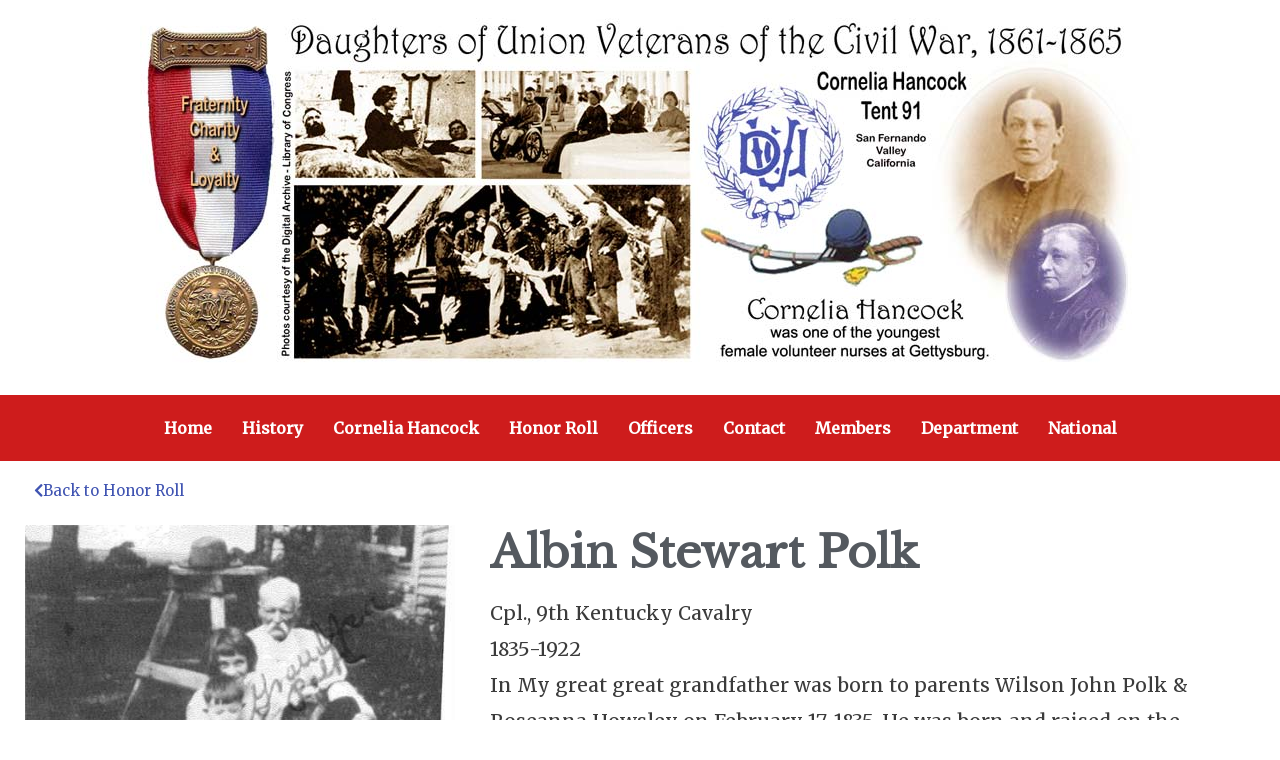

--- FILE ---
content_type: text/css
request_url: https://corneliahancockduvcw.org/wp-content/uploads/elementor/css/post-2702.css?ver=1768481170
body_size: 544
content:
.elementor-widget-image .widget-image-caption{color:var( --e-global-color-text );font-size:var( --e-global-typography-text-font-size );font-weight:var( --e-global-typography-text-font-weight );}.elementor-2702 .elementor-element.elementor-element-5c0062e9:not(.elementor-motion-effects-element-type-background), .elementor-2702 .elementor-element.elementor-element-5c0062e9 > .elementor-motion-effects-container > .elementor-motion-effects-layer{background-color:#ce1c1c;}.elementor-2702 .elementor-element.elementor-element-5c0062e9{transition:background 0.3s, border 0.3s, border-radius 0.3s, box-shadow 0.3s;}.elementor-2702 .elementor-element.elementor-element-5c0062e9 > .elementor-background-overlay{transition:background 0.3s, border-radius 0.3s, opacity 0.3s;}.elementor-widget-uael-nav-menu ul.uael-nav-menu .menu-item a.uael-menu-item.elementor-button{background-color:var( --e-global-color-accent );}.elementor-widget-uael-nav-menu ul.uael-nav-menu .menu-item a.uael-menu-item.elementor-button:hover{background-color:var( --e-global-color-accent );}.elementor-widget-uael-nav-menu .menu-item a.uael-menu-item{font-weight:var( --e-global-typography-primary-font-weight );}.elementor-widget-uael-nav-menu .menu-item a.uael-menu-item:not(.elementor-button), .elementor-widget-uael-nav-menu .sub-menu a.uael-sub-menu-item{color:var( --e-global-color-text );}.elementor-widget-uael-nav-menu .menu-item a.uael-menu-item:not(.elementor-button):hover,
								.elementor-widget-uael-nav-menu .sub-menu a.uael-sub-menu-item:hover,
								.elementor-widget-uael-nav-menu .menu-item.current-menu-item a.uael-menu-item:not(.elementor-button),
								.elementor-widget-uael-nav-menu .menu-item a.uael-menu-item.highlighted:not(.elementor-button),
								.elementor-widget-uael-nav-menu .menu-item a.uael-menu-item:not(.elementor-button):focus{color:var( --e-global-color-accent );}.elementor-widget-uael-nav-menu .uael-nav-menu-layout:not(.uael-pointer__framed) .menu-item.parent a.uael-menu-item:before,
								.elementor-widget-uael-nav-menu .uael-nav-menu-layout:not(.uael-pointer__framed) .menu-item.parent a.uael-menu-item:after{background-color:var( --e-global-color-accent );}.elementor-widget-uael-nav-menu .uael-nav-menu-layout:not(.uael-pointer__framed) .menu-item.parent .sub-menu .uael-has-submenu-container a:after{background-color:var( --e-global-color-accent );}.elementor-widget-uael-nav-menu .uael-pointer__framed .menu-item.parent a.uael-menu-item:before,
								.elementor-widget-uael-nav-menu .uael-pointer__framed .menu-item.parent a.uael-menu-item:after{border-color:var( --e-global-color-accent );}.elementor-widget-uael-nav-menu .sub-menu li a.uael-sub-menu-item,
							.elementor-widget-uael-nav-menu nav.uael-dropdown li a.uael-menu-item,
							.elementor-widget-uael-nav-menu nav.uael-dropdown li a.uael-sub-menu-item,
							.elementor-widget-uael-nav-menu nav.uael-dropdown-expandible li a.uael-menu-item{font-weight:var( --e-global-typography-accent-font-weight );}.elementor-widget-uael-nav-menu .uael-nav-menu__toggle .uael-nav-menu-label{color:var( --e-global-color-text );}.elementor-widget-uael-nav-menu .menu-item a.uael-menu-item.elementor-button{font-weight:var( --e-global-typography-primary-font-weight );}.elementor-2702 .elementor-element.elementor-element-8641e3f .menu-item a.uael-menu-item,.elementor-2702 .elementor-element.elementor-element-8641e3f .menu-item a.uael-sub-menu-item{padding-left:15px;padding-right:15px;}.elementor-2702 .elementor-element.elementor-element-8641e3f .menu-item a.uael-menu-item, .elementor-2702 .elementor-element.elementor-element-8641e3f .menu-item a.uael-sub-menu-item{padding-top:15px;padding-bottom:15px;}.elementor-2702 .elementor-element.elementor-element-8641e3f ul.sub-menu{width:220px;}.elementor-2702 .elementor-element.elementor-element-8641e3f .sub-menu li a.uael-sub-menu-item,
						.elementor-2702 .elementor-element.elementor-element-8641e3f nav.uael-dropdown li a.uael-menu-item,
						.elementor-2702 .elementor-element.elementor-element-8641e3f nav.uael-dropdown li a.uael-sub-menu-item,
						.elementor-2702 .elementor-element.elementor-element-8641e3f nav.uael-dropdown-expandible li a.uael-menu-item,
						.elementor-2702 .elementor-element.elementor-element-8641e3f nav.uael-dropdown-expandible li a.uael-sub-menu-item{padding-left:15px;padding-right:15px;}.elementor-2702 .elementor-element.elementor-element-8641e3f .sub-menu a.uael-sub-menu-item,
						 .elementor-2702 .elementor-element.elementor-element-8641e3f nav.uael-dropdown li a.uael-menu-item,
						 .elementor-2702 .elementor-element.elementor-element-8641e3f nav.uael-dropdown li a.uael-sub-menu-item,
						 .elementor-2702 .elementor-element.elementor-element-8641e3f nav.uael-dropdown-expandible li a.uael-menu-item,
						 .elementor-2702 .elementor-element.elementor-element-8641e3f nav.uael-dropdown-expandible li a.uael-sub-menu-item{padding-top:15px;padding-bottom:15px;}.elementor-2702 .elementor-element.elementor-element-8641e3f .uael-nav-menu__toggle{text-align:center;}.elementor-2702 .elementor-element.elementor-element-8641e3f .menu-item a.uael-menu-item{font-weight:600;}.elementor-2702 .elementor-element.elementor-element-8641e3f .menu-item a.uael-menu-item:not(.elementor-button), .elementor-2702 .elementor-element.elementor-element-8641e3f .sub-menu a.uael-sub-menu-item{color:#FFFFFF;}.elementor-2702 .elementor-element.elementor-element-8641e3f .menu-item a.uael-menu-item:not(.elementor-button):hover,
								.elementor-2702 .elementor-element.elementor-element-8641e3f .sub-menu a.uael-sub-menu-item:hover,
								.elementor-2702 .elementor-element.elementor-element-8641e3f .menu-item.current-menu-item a.uael-menu-item:not(.elementor-button),
								.elementor-2702 .elementor-element.elementor-element-8641e3f .menu-item a.uael-menu-item.highlighted:not(.elementor-button),
								.elementor-2702 .elementor-element.elementor-element-8641e3f .menu-item a.uael-menu-item:not(.elementor-button):focus{color:#FFE603;}.elementor-2702 .elementor-element.elementor-element-8641e3f .menu-item.current-menu-item a.uael-menu-item:not(.elementor-button),
								.elementor-2702 .elementor-element.elementor-element-8641e3f .menu-item.current-menu-ancestor a.uael-menu-item:not(.elementor-button),
								.elementor-2702 .elementor-element.elementor-element-8641e3f .menu-item.custom-menu-active a.uael-menu-item:not(.elementor-button){color:#FFE603;}.elementor-2702 .elementor-element.elementor-element-8641e3f .sub-menu a.uael-sub-menu-item,
								.elementor-2702 .elementor-element.elementor-element-8641e3f .elementor-menu-toggle,
								.elementor-2702 .elementor-element.elementor-element-8641e3f nav.uael-dropdown li a.uael-menu-item:not(.elementor-button),
								.elementor-2702 .elementor-element.elementor-element-8641e3f nav.uael-dropdown li a.uael-sub-menu-item:not(.elementor-button),
								.elementor-2702 .elementor-element.elementor-element-8641e3f nav.uael-dropdown-expandible li a.uael-menu-item,
								.elementor-2702 .elementor-element.elementor-element-8641e3f nav.uael-dropdown-expandible li a.uael-sub-menu-item{color:var( --e-global-color-secondary );}.elementor-2702 .elementor-element.elementor-element-8641e3f .sub-menu,
								.elementor-2702 .elementor-element.elementor-element-8641e3f nav.uael-dropdown,
								.elementor-2702 .elementor-element.elementor-element-8641e3f .uael-nav-menu nav.uael-dropdown-expandible,
								.elementor-2702 .elementor-element.elementor-element-8641e3f .uael-nav-menu nav.uael-dropdown-expandible .menu-item a.uael-menu-item,
								.elementor-2702 .elementor-element.elementor-element-8641e3f .uael-nav-menu nav.uael-dropdown-expandible .menu-item .sub-menu,
								.elementor-2702 .elementor-element.elementor-element-8641e3f nav.uael-dropdown .menu-item a.uael-menu-item,
								.elementor-2702 .elementor-element.elementor-element-8641e3f nav.uael-dropdown .menu-item a.uael-sub-menu-item{background-color:#fff;}.elementor-2702 .elementor-element.elementor-element-8641e3f .sub-menu a.uael-sub-menu-item:hover,
								.elementor-2702 .elementor-element.elementor-element-8641e3f .elementor-menu-toggle:hover,
								.elementor-2702 .elementor-element.elementor-element-8641e3f nav.uael-dropdown li a.uael-menu-item:not(.elementor-button):hover,
								.elementor-2702 .elementor-element.elementor-element-8641e3f nav.uael-dropdown li a.uael-sub-menu-item:not(.elementor-button):hover,
								.elementor-2702 .elementor-element.elementor-element-8641e3f .uael-nav-menu nav.uael-dropdown-expandible li a.uael-menu-item:hover,
								.elementor-2702 .elementor-element.elementor-element-8641e3f .uael-nav-menu nav.uael-dropdown-expandible li a.uael-sub-menu-item:hover{color:var( --e-global-color-6c215f2e );}.elementor-2702 .elementor-element.elementor-element-8641e3f .sub-menu .menu-item.current-menu-item a.uael-sub-menu-item.uael-sub-menu-item-active,
						.elementor-2702 .elementor-element.elementor-element-8641e3f nav.uael-dropdown .menu-item.current-menu-item a.uael-menu-item,
						.elementor-2702 .elementor-element.elementor-element-8641e3f nav.uael-dropdown .menu-item.current-menu-ancestor a.uael-menu-item,
						.elementor-2702 .elementor-element.elementor-element-8641e3f nav.uael-dropdown .sub-menu .menu-item.current-menu-item a.uael-sub-menu-item.uael-sub-menu-item-active,
						.elementor-2702 .elementor-element.elementor-element-8641e3f .sub-menu .menu-item.custom-submenu-active a.uael-sub-menu-item,
						.elementor-2702 .elementor-element.elementor-element-8641e3f nav.uael-dropdown .menu-item.custom-menu-active a.uael-menu-item,
						.elementor-2702 .elementor-element.elementor-element-8641e3f .uael-nav-menu nav.uael-dropdown-expandible .menu-item.current-menu-item a.uael-menu-item,
						.elementor-2702 .elementor-element.elementor-element-8641e3f .uael-nav-menu nav.uael-dropdown-expandible .menu-item.current-menu-item a.uael-sub-menu-item{color:var( --e-global-color-6c215f2e );}.elementor-2702 .elementor-element.elementor-element-8641e3f .sub-menu li.menu-item:not(:last-child),
						.elementor-2702 .elementor-element.elementor-element-8641e3f nav.uael-dropdown li.menu-item:not(:last-child),
						.elementor-2702 .elementor-element.elementor-element-8641e3f nav.uael-dropdown-expandible li.menu-item:not(:last-child){border-bottom-style:solid;border-bottom-color:#c4c4c4;border-bottom-width:1px;}.elementor-2702 .elementor-element.elementor-element-8641e3f div.uael-nav-menu-icon{color:#FFFFFF;}.elementor-2702 .elementor-element.elementor-element-8641e3f div.uael-nav-menu-icon svg{fill:#FFFFFF;}.elementor-2702 .elementor-element.elementor-element-8641e3f div.uael-nav-menu-icon:hover{color:#FFE603;}.elementor-2702 .elementor-element.elementor-element-8641e3f div.uael-nav-menu-icon:hover svg{fill:#FFE603;}@media(max-width:1024px){.elementor-widget-image .widget-image-caption{font-size:var( --e-global-typography-text-font-size );}.elementor-2702 .elementor-element.elementor-element-8641e3f .menu-item a.uael-menu-item,.elementor-2702 .elementor-element.elementor-element-8641e3f .menu-item a.uael-sub-menu-item{padding-left:10px;padding-right:10px;}.elementor-2702 .elementor-element.elementor-element-8641e3f .menu-item a.uael-menu-item{font-size:0.8em;}}@media(max-width:767px){.elementor-widget-image .widget-image-caption{font-size:var( --e-global-typography-text-font-size );}}

--- FILE ---
content_type: text/css
request_url: https://corneliahancockduvcw.org/wp-content/uploads/elementor/css/post-2804.css?ver=1768481170
body_size: -151
content:
.elementor-kit-2804{--e-global-color-primary:#273990;--e-global-color-secondary:#BB1A1A;--e-global-color-text:#3B3B3B;--e-global-color-accent:#4CACE7;--e-global-color-6c215f2e:#4054B2;--e-global-color-4b756523:#23A455;--e-global-color-399ddd88:#000;--e-global-color-4b3fa64d:#FFF;--e-global-typography-primary-font-weight:600;--e-global-typography-secondary-font-weight:400;--e-global-typography-text-font-size:1.3em;--e-global-typography-text-font-weight:400;--e-global-typography-accent-font-weight:500;}.elementor-kit-2804 e-page-transition{background-color:#FFBC7D;}.elementor-section.elementor-section-boxed > .elementor-container{max-width:1200px;}.e-con{--container-max-width:1200px;}{}h1.entry-title{display:var(--page-title-display);}@media(max-width:1024px){.elementor-section.elementor-section-boxed > .elementor-container{max-width:1024px;}.e-con{--container-max-width:1024px;}}@media(max-width:767px){.elementor-section.elementor-section-boxed > .elementor-container{max-width:767px;}.e-con{--container-max-width:767px;}}

--- FILE ---
content_type: text/css
request_url: https://corneliahancockduvcw.org/wp-content/uploads/elementor/css/post-3057.css?ver=1768481170
body_size: 179
content:
.elementor-3057 .elementor-element.elementor-element-4b67bdd:not(.elementor-motion-effects-element-type-background), .elementor-3057 .elementor-element.elementor-element-4b67bdd > .elementor-motion-effects-container > .elementor-motion-effects-layer{background-color:var( --e-global-color-6c215f2e );}.elementor-3057 .elementor-element.elementor-element-4b67bdd > .elementor-container{min-height:225px;}.elementor-3057 .elementor-element.elementor-element-4b67bdd{border-style:solid;border-width:4px 0px 4px 0px;border-color:#D60E0E;transition:background 0.3s, border 0.3s, border-radius 0.3s, box-shadow 0.3s;margin-top:100px;margin-bottom:0px;}.elementor-3057 .elementor-element.elementor-element-4b67bdd > .elementor-background-overlay{transition:background 0.3s, border-radius 0.3s, opacity 0.3s;}.elementor-3057 .elementor-element.elementor-element-088d47a.elementor-column > .elementor-widget-wrap{justify-content:center;}.elementor-widget-nav-menu .elementor-nav-menu .elementor-item{font-weight:var( --e-global-typography-primary-font-weight );}.elementor-widget-nav-menu .elementor-nav-menu--main .elementor-item{color:var( --e-global-color-text );fill:var( --e-global-color-text );}.elementor-widget-nav-menu .elementor-nav-menu--main .elementor-item:hover,
					.elementor-widget-nav-menu .elementor-nav-menu--main .elementor-item.elementor-item-active,
					.elementor-widget-nav-menu .elementor-nav-menu--main .elementor-item.highlighted,
					.elementor-widget-nav-menu .elementor-nav-menu--main .elementor-item:focus{color:var( --e-global-color-accent );fill:var( --e-global-color-accent );}.elementor-widget-nav-menu .elementor-nav-menu--main:not(.e--pointer-framed) .elementor-item:before,
					.elementor-widget-nav-menu .elementor-nav-menu--main:not(.e--pointer-framed) .elementor-item:after{background-color:var( --e-global-color-accent );}.elementor-widget-nav-menu .e--pointer-framed .elementor-item:before,
					.elementor-widget-nav-menu .e--pointer-framed .elementor-item:after{border-color:var( --e-global-color-accent );}.elementor-widget-nav-menu{--e-nav-menu-divider-color:var( --e-global-color-text );}.elementor-widget-nav-menu .elementor-nav-menu--dropdown .elementor-item, .elementor-widget-nav-menu .elementor-nav-menu--dropdown  .elementor-sub-item{font-weight:var( --e-global-typography-accent-font-weight );}.elementor-3057 .elementor-element.elementor-element-2799579 > .elementor-widget-container{margin:0px 0px 0px 0px;}.elementor-3057 .elementor-element.elementor-element-2799579 .elementor-nav-menu--main .elementor-item{color:#FFFFFF;fill:#FFFFFF;}.elementor-3057 .elementor-element.elementor-element-2799579 .elementor-nav-menu--main .elementor-item:hover,
					.elementor-3057 .elementor-element.elementor-element-2799579 .elementor-nav-menu--main .elementor-item.elementor-item-active,
					.elementor-3057 .elementor-element.elementor-element-2799579 .elementor-nav-menu--main .elementor-item.highlighted,
					.elementor-3057 .elementor-element.elementor-element-2799579 .elementor-nav-menu--main .elementor-item:focus{color:#CFD7FF;fill:#CFD7FF;}.elementor-3057 .elementor-element.elementor-element-2799579 .elementor-nav-menu--main .elementor-item.elementor-item-active{color:#CFD7FF;}.elementor-widget-heading .elementor-heading-title{font-weight:var( --e-global-typography-primary-font-weight );color:var( --e-global-color-primary );}.elementor-3057 .elementor-element.elementor-element-4e2b9a8{text-align:center;}.elementor-3057 .elementor-element.elementor-element-4e2b9a8 .elementor-heading-title{font-weight:400;color:#A5B4FF;}.elementor-3057 .elementor-element.elementor-element-01bd0d5{width:auto;max-width:auto;}.elementor-theme-builder-content-area{height:400px;}.elementor-location-header:before, .elementor-location-footer:before{content:"";display:table;clear:both;}

--- FILE ---
content_type: text/css
request_url: https://corneliahancockduvcw.org/wp-content/uploads/elementor/css/post-4602.css?ver=1768482343
body_size: 80
content:
.elementor-widget-button .elementor-button{background-color:var( --e-global-color-accent );font-weight:var( --e-global-typography-accent-font-weight );}.elementor-4602 .elementor-element.elementor-element-e79402b .elementor-button{background-color:#FFFFFF;fill:var( --e-global-color-6c215f2e );color:var( --e-global-color-6c215f2e );}.elementor-4602 .elementor-element.elementor-element-e79402b .elementor-button-content-wrapper{flex-direction:row;}.elementor-4602 .elementor-element.elementor-element-e79402b .elementor-button:hover, .elementor-4602 .elementor-element.elementor-element-e79402b .elementor-button:focus{color:var( --e-global-color-primary );}.elementor-4602 .elementor-element.elementor-element-e79402b .elementor-button:hover svg, .elementor-4602 .elementor-element.elementor-element-e79402b .elementor-button:focus svg{fill:var( --e-global-color-primary );}.elementor-4602 .elementor-element.elementor-element-4027a91 > .elementor-container > .elementor-column > .elementor-widget-wrap{align-content:flex-start;align-items:flex-start;}.elementor-4602 .elementor-element.elementor-element-4027a91{padding:0px 0px 60px 0px;}.elementor-bc-flex-widget .elementor-4602 .elementor-element.elementor-element-d58e6cc.elementor-column .elementor-widget-wrap{align-items:flex-start;}.elementor-4602 .elementor-element.elementor-element-d58e6cc.elementor-column.elementor-element[data-element_type="column"] > .elementor-widget-wrap.elementor-element-populated{align-content:flex-start;align-items:flex-start;}.elementor-4602 .elementor-element.elementor-element-d58e6cc > .elementor-element-populated{padding:5px 25px 5px 25px;}.elementor-widget-theme-post-featured-image .widget-image-caption{color:var( --e-global-color-text );font-size:var( --e-global-typography-text-font-size );font-weight:var( --e-global-typography-text-font-weight );}.elementor-4602 .elementor-element.elementor-element-4ad1a73 img{width:100%;max-width:100%;}.elementor-bc-flex-widget .elementor-4602 .elementor-element.elementor-element-dca3121.elementor-column .elementor-widget-wrap{align-items:flex-start;}.elementor-4602 .elementor-element.elementor-element-dca3121.elementor-column.elementor-element[data-element_type="column"] > .elementor-widget-wrap.elementor-element-populated{align-content:flex-start;align-items:flex-start;}.elementor-widget-theme-post-title .elementor-heading-title{font-weight:var( --e-global-typography-primary-font-weight );color:var( --e-global-color-primary );}.elementor-4602 .elementor-element.elementor-element-7f3baca .elementor-heading-title{font-size:3em;font-weight:600;color:#54595F;}.elementor-widget-theme-post-content{color:var( --e-global-color-text );font-size:var( --e-global-typography-text-font-size );font-weight:var( --e-global-typography-text-font-weight );}.elementor-4602 .elementor-element.elementor-element-1d4ae79{text-align:start;}@media(min-width:768px){.elementor-4602 .elementor-element.elementor-element-d58e6cc{width:40%;}.elementor-4602 .elementor-element.elementor-element-dca3121{width:60%;}}@media(max-width:1024px){.elementor-widget-theme-post-featured-image .widget-image-caption{font-size:var( --e-global-typography-text-font-size );}.elementor-widget-theme-post-content{font-size:var( --e-global-typography-text-font-size );}}@media(max-width:767px){.elementor-widget-theme-post-featured-image .widget-image-caption{font-size:var( --e-global-typography-text-font-size );}.elementor-widget-theme-post-content{font-size:var( --e-global-typography-text-font-size );}}